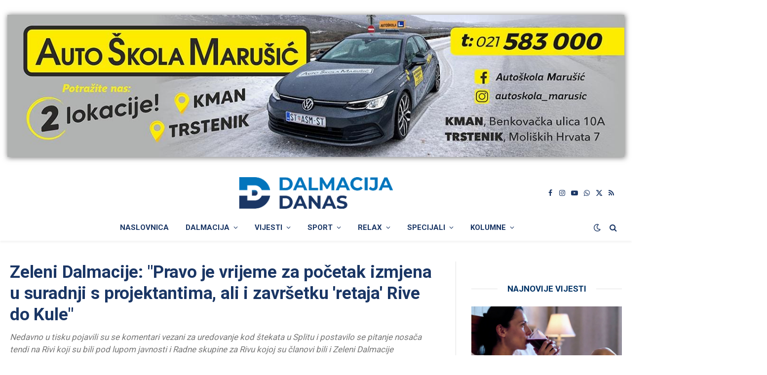

--- FILE ---
content_type: text/html; charset=utf-8
request_url: https://www.google.com/recaptcha/api2/aframe
body_size: 266
content:
<!DOCTYPE HTML><html><head><meta http-equiv="content-type" content="text/html; charset=UTF-8"></head><body><script nonce="tOd98AJt_Mb_WAIamZmzbQ">/** Anti-fraud and anti-abuse applications only. See google.com/recaptcha */ try{var clients={'sodar':'https://pagead2.googlesyndication.com/pagead/sodar?'};window.addEventListener("message",function(a){try{if(a.source===window.parent){var b=JSON.parse(a.data);var c=clients[b['id']];if(c){var d=document.createElement('img');d.src=c+b['params']+'&rc='+(localStorage.getItem("rc::a")?sessionStorage.getItem("rc::b"):"");window.document.body.appendChild(d);sessionStorage.setItem("rc::e",parseInt(sessionStorage.getItem("rc::e")||0)+1);localStorage.setItem("rc::h",'1769481437640');}}}catch(b){}});window.parent.postMessage("_grecaptcha_ready", "*");}catch(b){}</script></body></html>

--- FILE ---
content_type: text/css
request_url: https://www.dalmacijadanas.hr/wp-content/themes/smart-mag-child/style.css?x90074&ver=1.0
body_size: 5312
content:
/*
Theme Name: Dalmacija Danas
Theme URI: https://www.dalmacijadanas.hr
Description: Dalmacija Danas Child Theme
Author: Dalmacija Danas Webmaster
Author URI: https://www.dalmacijadanas.hr
Template: smart-mag
Version: 1.1

@import url('https://fonts.googleapis.com/css2?family=Quintessential&display=swap');
.archive-heading span {display: none !important;}*/
/* JAČE SLICK STRELICE – za tvoj karusel(e) */

.wp-post-image:hover {opacity: unset!important;}
.wp-post-image{width: 100%;}
.wp-embedded-content{width:90%!important; max-width: 90%!important;}
.wp-video {min-width: 100% !important; height: auto;}
/*.wp-caption {max-width: 100% !important;}*/
.wp-block-button__link { height: auto!important; padding:20px!important; font-size:100%!important; line-height: 1.5!important; text-transform:none!important; text-align: left!important;}
.wp-block-button{box-shadow: 6px 4px 5px 0px rgba(0,0,0,0.65);}

.wp-polls-ul{ background-color: #e2e2e2!important; padding: 20px!important; border-radius: 10px; margin: 0px 0px 20px 0px!important;}
.wp-polls ul, .wp-polls-ul, .wp-polls-ans ul {color: #1b4066!important;}
.wp-polls .Buttons {padding: 5px!important; border-radius: 10px; color: #1b4066;}
.wp-polls{ background: linear-gradient(135deg, #1a3665, #0375bc)!important; padding: 20px!important; border-radius: 10px; box-shadow: 1px 1px 10px 1px rgba(0,0,0,0.5); border: 2px #1a3665; border-style: solid;}
.the-post-tags {display: none!important;}
.wp-polls .pollbar{border: 0px !important;}
.wp-polls h3 {color:#ffffff!important;}
.wp-polls p {color:#ffffff!important;}
 
.has-image[data-image-fit="contain"] .fancybox__image {max-height: 800px!important;}

a {outline: none;}
:focus {outline: none;}
::-moz-focus-inner {border: 0;}

.single-post span.last {
    white-space: normal;
}
.ts-tooltip-top {display:none!important;}
.post-meta .sponsor-info a {pointer-events: none;}
.post-meta .sponsor-info {color: #003366; font-family: "Roboto", system-ui, -apple-system, "Segoe UI", Arial, sans-serif; text-decoration:none!important;}
.post-meta .sponsor-info > a { text-decoration: none!important;}
.ts-tooltip .ts-tooltip-top .ts-tooltip-top-left {display:none!important;}
.grid-sm-post .post-meta .sponsor-info {display:none!important;}
.grid-sm-post .post-meta .date {display:none!important;}

.navigation .menu > li li a {padding: 9px 15px;}
img{vertical-align: middle!important;}
#content .wp-caption a img {max-width: 99.03225806%; height: auto;}
.topbutton {height:41px;width:41px;position:fixed;right:10px;bottom:5px;Z-index:1000000; background-image:url("/images/DD-top.png");background-repeat:no-repeat;display:none;}
.dashicons, .dashicons-before::before {vertical-align: middle!important; margin-bottom: 5px!important;margin-right:5px;}
.subtitle{color:#cc0000;font-size:14px!important;}
.posted-on{margin-left:10px;}
.post-content iframe {margin: 0 auto; display: block;}
.post-header .the-post-meta {text-transform: none;}
.post-header .the-post-meta time {text-transform: none;}
.post-header .post-title {font-size: 28px!important;margin-bottom: 20px;}
.post-author a {pointer-events: none;}
.reviewer{ pointer-events: none; }

.widget-title section-title{display:none;}

.trending-ticker li {display: none;color: #036;}
.trending-ticker .heading{color:#FFF!important;background-color:#cc0000;padding:10px;margin-right: 5px;}
.trending-ticker ul {float: left;padding: 10px;}
.trending-ticker .post-link {max-width: 800px!important;}
.main-content video{height:auto!important;}

/* LEADERBOARD Placeholder */
@media only screen and (min-width: 768px) {
.leaderboard{background-image: url("/wp-content/uploads/2025/02/placeholder-930x220-1.jpg");width: 930; height: 220px; max-width:930px!important; max-height: 220px!important;}
}
@media only screen and (max-width: 767px) {
.leaderboard{background-image: url("/wp-content/uploads/2025/02/placeholder-small-300x250-1.jpg"); width: 300px; height: 250px;}
}

/* INTEXT Placeholder */
@media only screen and (min-width: 768px) {
.intextbanner{background-image: url("/wp-content/uploads/2025/02/placeholder-930x220-1.jpg");width: 930; height: 220px; max-width:930px!important; max-height: 220px!important;}
.intextbannermidas{background-image: url("/wp-content/uploads/2025/02/placeholder-930x220-1.jpg");width: 930; height: 220px; max-width:930px!important; max-height: 220px!important;}
}
@media only screen and (max-width: 767px) {
.intextbanner{background-image: url("/wp-content/uploads/2025/02/placeholder-small-300x250-1.jpg"); width: 300px; height: 250px;}
.intextbannermidas{background-image: url("/wp-content/uploads/2025/02/placeholder-small-300x300-1.jpg"); width: 300px; height: 300px;}
}

.gddanas-110{ box-shadow: 1px 1px 10px 1px rgba(0,0,0,0.5); max-width:1300px!important; margin-left: auto; margin-right: auto;}
.gddanas-111{ box-shadow: 1px 1px 10px 1px rgba(0,0,0,0.5); max-width:1300px!important;}
.gddanas-169{ box-shadow: 1px 1px 10px 1px rgba(0,0,0,0.5); max-width:1300px!important;}
.gddanas-194{ box-shadow: 1px 1px 10px 1px rgba(0,0,0,0.5); max-width:1300px!important;}
.sjena{ box-shadow: 1px 1px 10px 1px rgba(0,0,0,0.5);}
.gddanas-113{ box-shadow: 1px 1px 10px 1px rgba(0,0,0,0.5); max-height:100px!important;}
.gddanas-114{ box-shadow: 1px 1px 10px 1px rgba(0,0,0,0.5); max-height:400px!important;}
.gddanas-115{ box-shadow: 1px 1px 10px 1px rgba(0,0,0,0.5); max-height:250px!important;}
.gddanas-116{ box-shadow: 1px 1px 10px 1px rgba(0,0,0,0.5); max-height:250px!important;}
.gddanas-117{ box-shadow: 1px 1px 10px 1px rgba(0,0,0,0.5); max-height:250px!important;}
.gddanas-118{ box-shadow: 1px 1px 10px 1px rgba(0,0,0,0.5); max-height:250px!important;}
.gddanas-119{ box-shadow: 1px 1px 10px 1px rgba(0,0,0,0.5); max-height:250px!important;}
.gddanas-120{ box-shadow: 1px 1px 10px 1px rgba(0,0,0,0.5); max-height:250px!important;}
.gddanas-121{ box-shadow: 1px 1px 10px 1px rgba(0,0,0,0.5); max-height:600px!important;}
.gddanas-122{ box-shadow: 1px 1px 10px 1px rgba(0,0,0,0.5); max-height:600px!important;}
.gddanas-123{ box-shadow: 1px 1px 10px 1px rgba(0,0,0,0.5); max-height:600px!important;}
.gddanas-124{ box-shadow: 1px 1px 10px 1px rgba(0,0,0,0.5); max-height:600px!important;}
.gddanas-125{ box-shadow: 1px 1px 10px 1px rgba(0,0,0,0.5); max-height:600px!important;}
.gddanas-132{ box-shadow: 1px 1px 10px 1px rgba(0,0,0,0.5); max-height:150px!important;}
.gddanas-133{ box-shadow: 1px 1px 10px 1px rgba(0,0,0,0.5); max-height:150px!important;}
.gddanas-134{ box-shadow: 1px 1px 10px 1px rgba(0,0,0,0.5); max-height:150px!important;}
.gddanas-135{ box-shadow: 1px 1px 10px 1px rgba(0,0,0,0.5); max-height:150px!important;}
.gddanas-148{ box-shadow: 1px 1px 10px 1px rgba(0,0,0,0.5); max-height:250px!important;}
.gddanas-149{ box-shadow: 1px 1px 10px 1px rgba(0,0,0,0.5); max-height:250px!important;}
.gddanas-150{ box-shadow: 1px 1px 10px 1px rgba(0,0,0,0.5); max-height:250px!important;}
.gddanas-162{ box-shadow: 1px 1px 10px 1px rgba(0,0,0,0.5); max-height:600px!important;}
.gddanas-170{ box-shadow: 1px 1px 10px 1px rgba(0,0,0,0.5); max-height:500px!important;}
.gddanas-172{ box-shadow: 1px 1px 10px 1px rgba(0,0,0,0.5); max-height:250px!important;}
.gddanas-195{ box-shadow: 1px 1px 10px 1px rgba(0,0,0,0.5); max-height:250px!important;}
.gddanas-196{ box-shadow: 1px 1px 10px 1px rgba(0,0,0,0.5); max-height:250px!important;}
.gddanas-197{ box-shadow: 1px 1px 10px 1px rgba(0,0,0,0.5); max-height:600px!important;}

.gddanas-167{ box-shadow: 1px 1px 20px 5px #f63305;}
.gddanas-166{ box-shadow: 1px 1px 10px 1px rgba(0,0,0,0.5); margin-bottom:-30px margin-left: auto; margin-right: auto;}
.search .gddanas-111 {display: none; }
.search .gddanas-110 {display: none; }
.a-wrap a > img {display: inline!important;}
@media screen and (max-width: 1281px) {.gddanas-112 {width: 100%;}}
@media screen and (max-width: 1281px) {.gddanas-166 {width: 100%;}}
/*body.category-luka-kanaet .gddanas-111{display:none;}*/
.slicicepricaju{ display:block; margin-top: -55px !important; margin-bottom:40px; max-width:1300px!important; margin-left: auto; margin-right: auto;}

body.category-zdravlje-priska-med .gddanas-67{display:none;}
body.category-zdravlje-priska-med .gddanas-111{display:none;}
body.category-zdravlje-priska-med .gddanas-112{display:none;}
body.category-zdravlje-priska-med .gddanas-130{display:none;}
body.category-zdravlje-priska-med .gddanas-141{display:none;}
body.category-zdravlje-priska-med .gddanas-142{display:none;}
body.category-zdravlje-priska-med .gddanas-143{display:none;}
body.category-zdravlje-priska-med .gddanas-144{display:none;}
body.category-zdravlje-priska-med .gddanas-154{display:none;}
body.category-zdravlje-priska-med .gddanas-183{display:none;}

body.category-promo .gddanas-67{display:none;}
body.category-promo .gddanas-111{display:none;}
body.category-promo .gddanas-112{display:none;}
body.category-promo .gddanas-130{display:none;}
body.category-promo .gddanas-141{display:none;}
body.category-promo .gddanas-142{display:none;}
body.category-promo .gddanas-143{display:none;}
body.category-promo .gddanas-144{display:none;}
body.category-promo .gddanas-154{display:none;}
body.category-promo .gddanas-183{display:none;}

body.category-promo-slajder .gddanas-67{display:none;}
body.category-promo-slajder .gddanas-111{display:none;}
body.category-promo-slajder .gddanas-112{display:none;}
body.category-promo-slajder .gddanas-130{display:none;}
body.category-promo-slajder .gddanas-141{display:none;}
body.category-promo-slajder .gddanas-142{display:none;}
body.category-promo-slajder .gddanas-143{display:none;}
body.category-promo-slajder .gddanas-144{display:none;}
body.category-promo-slajder .gddanas-154{display:none;}
body.category-promo-slajder .gddanas-183{display:none;}

body.category-joker .gddanas-67{display:none;}
body.category-joker .gddanas-111{display:none;}
body.category-joker .gddanas-112{display:none;}
body.category-joker .gddanas-130{display:none;}
body.category-joker .gddanas-141{display:none;}
body.category-joker .gddanas-142{display:none;}
body.category-joker .gddanas-143{display:none;}
body.category-joker .gddanas-144{display:none;}
body.category-joker .gddanas-154{display:none;}
body.category-joker .gddanas-183{display:none;}

body.category-joker-portfolio .gddanas-67{display:none;}
body.category-joker-portfolio .gddanas-111{display:none;}
body.category-joker-portfolio .gddanas-112{display:none;}
body.category-joker-portfolio .gddanas-130{display:none;}
body.category-joker-portfolio .gddanas-141{display:none;}
body.category-joker-portfolio .gddanas-142{display:none;}
body.category-joker-portfolio .gddanas-143{display:none;}
body.category-joker-portfolio .gddanas-144{display:none;}
body.category-joker-portfolio .gddanas-154{display:none;}
body.category-joker-portfolio .gddanas-183{display:none;}

body.category-u-centru-paznje .gddanas-67{display:none;}
body.category-u-centru-paznje .gddanas-111{display:none;}
body.category-u-centru-paznje .gddanas-112{display:none;}
body.category-u-centru-paznje .gddanas-130{display:none;}
body.category-u-centru-paznje .gddanas-141{display:none;}
body.category-u-centru-paznje .gddanas-142{display:none;}
body.category-u-centru-paznje .gddanas-143{display:none;}
body.category-u-centru-paznje .gddanas-144{display:none;}
body.category-u-centru-paznje .gddanas-154{display:none;}
body.category-u-centru-paznje .gddanas-183{display:none;}

body.category-tvojemisto .gddanas-67{display:none;}
body.category-tvojemisto .gddanas-111{display:none;}
body.category-tvojemisto .gddanas-112{display:none;}
body.category-tvojemisto .gddanas-130{display:none;}
body.category-tvojemisto .gddanas-141{display:none;}
body.category-tvojemisto .gddanas-142{display:none;}
body.category-tvojemisto .gddanas-143{display:none;}
body.category-tvojemisto .gddanas-144{display:none;}
body.category-tvojemisto .gddanas-154{display:none;}
body.category-tvojemisto .gddanas-183{display:none;}

body.category-unist .gddanas-67{display:none;}
body.category-unist .gddanas-111{display:none;}
body.category-unist .gddanas-112{display:none;}
body.category-unist .gddanas-130{display:none;}
body.category-unist .gddanas-141{display:none;}
body.category-unist .gddanas-142{display:none;}
body.category-unist .gddanas-143{display:none;}
body.category-unist .gddanas-144{display:none;}
body.category-unist .gddanas-154{display:none;}
body.category-unist .gddanas-183{display:none;}

body.category-pecat-od-vrimena .gddanas-67{display:none;}
body.category-pecat-od-vrimena .gddanas-111{display:none;}
body.category-pecat-od-vrimena .gddanas-112{display:none;}
body.category-pecat-od-vrimena .gddanas-130{display:none;}
body.category-pecat-od-vrimena .gddanas-141{display:none;}
body.category-pecat-od-vrimena .gddanas-142{display:none;}
body.category-pecat-od-vrimena .gddanas-143{display:none;}
body.category-pecat-od-vrimena .gddanas-144{display:none;}
body.category-pecat-od-vrimena .gddanas-154{display:none;}
body.category-pecat-od-vrimena .gddanas-183{display:none;}
body.category-pecat-od-vrimena .gddanas-189{display:none;}

.category-pecat-od-vrimena .the-post-header .post-meta .post-title {font-family:"Quintessential-Regular",serif; color: #c30;}
.category-pecat-od-vrimena .post-title a{font-family:"Quintessential-Regular",serif; color: #c30;}
.category-pecat-od-vrimena h1{font-family:"Quintessential-Regular",serif; color: #ac4624;}
.category-pecat-od-vrimena h2{font-family:"Quintessential-Regular",serif; color: #ac4624;}
.site-s-light .category-pecat-od-vrimena{background: url("https://www.dalmacijadanas.hr/images/pecat-od-vrimena.jpg"); background-size:100% auto;}
.site-s-dark .sp-text{color:var(--c-post-meta);}

body .category.term-color-159, body .category.term-color-210 {background: #dd3333 !important; color: #fff !important;}
.category[class*="term-color"]:not(.term-color-159):not(.term-color-210) {display: none !important;}

.cat-labels .category {font-size: 16px!important; border-radius: 0 0 5px 0!important;}

.l-post .format-overlay {--size: calc(62px * var(--post-format-scale, 1.096))!important; border-width: 2px!important;}
.common-slider .slick-arrow {background: #036; border: 1px solid #036;color: #fff;font-size: 48px;height: 65px;width: 40px;line-height: 60px;border-width: 2px;border-radius:5px;}
.smart-head .items-center:not(.empty) {padding-left: 0px;padding-right: 0px;}
.smart-head-bot {border: none!important;}
.smart-head-main .smart-head-top {margin-bottom: 20px;}
.s-light .smart-head-sticky:not(.s-dark) { box-shadow: 0px 0px 10px 0px rgba(0, 0, 0, 0.5); }

.dojavi-vijest-dno{width:300px; height:180px; display: block; margin-left: auto; margin-right: auto; margin-bottom:-50px; margin-top:-30px;}

.category-na-dobro-van-dosa .featured{display:none;}

.mega-menu .sub-cats :not(._) a {padding-left: 20px;}
.g {line-height: 0!important;}

#facebook .no_svg {width:100%!important; min-width: 99%!important;}

div#n2-ss-3 a{color:#ffffff!important;}
.load-button-a:hover {background-color: #003366;}
.load-button-a {color: #003366;}
.njt-nofi-close-button{display:none!important;}
.baner-centrirani {display: block; width:100%!important; height:auto; margin-bottom: 10px;}
.marketing300x250 { margin-left:0; margin-right:0;}
.style2.tabberlive .tabbertab {border: 0px!important; margin-top: 10px!important; padding: 0px!important;}
.style2 ul.tabbernav {margin: 0; margin-left: 0px; padding: 3px 0; border-bottom: none!important; font: inherit; font-size: 14px; font-family: inherit;}
.style2 ul.tabbernav li a:link {color: #036;width: 140px !important; display: inline-block;text-align: center;margin-left:0px;}
.style2 ul.tabbernav li a:link:hover {color: #0074bb;}
.style2 ul.tabbernav li a {padding: 3px 0.5em; margin-left: 3px;  background: #fff; border-bottom:1px solid #003366!important; border:1px solid #003366;}
.style2 ul.tabbernav li a:hover{background: #fff}
.style2 ul.tabbernav li.tabberactive a {color: #fff !important; background-color:#036;width: 140px !important; display: inline-block;text-align: center;margin-right:0px;}
.style2 ul.tabbernav li.tabberactive a:hover { color: #fff !important; background-color:#036;}

.feat-grid .item-large .post-title {max-width: 100%!important;}

.post-title: var(--c-headings); font-family: var(--title-font); line-height: 1.36; font-weight: var(--title-fw-bold); display: -webkit-box; -webkit-line-clamp: 3; -webkit-box-orient: vertical;}

.has-sb-sep .main-sidebar.elementor-column::before, .has-sb-sep .main-sidebar::before {border-left: none!important;}
.cli_messagebar_head{color:#fff;}
.single-featured{box-shadow: 1px 1px 10px 1px rgba(0,0,0,0.5); border-radius: 5px;}

#fav150 {width: 310px!important;}
.fbr-dark .fbr-content {background-color: #036!important;}
.fbr-dark .fbr-button {background-color: #0074bb!important; font-weight: 700;}

.dd-center {width:100%!important; text-align: center;}
.rpwe-time {font-size: 12px!important;}
.rpwe-block a {color: #036!important;}

.fg-panel-thumb-image {width: 150px!important; height: 150px!important; object-fit: contain!important;}

#text-2{border-bottom: var(--border-weight) solid var(--c-border); padding-bottom: 13px; --c-line: var(--c-main); --line-width: 40px; --line-weight: 2px; --border-weight: 1px; max-width:300px;margin:0 auto; width: 100%;}

.midas-title3 {color: #1b4066;}
.midas-widget2 {padding: 10px!important;}
.midas-widget4 .midas-title4 {color: #1b4066; font-weight: 400 !important;}
.midas-title5 {color: #1b4066;}
single-featured. #midasWidget__10311 .midas-wgt-article-title a{color: var(--c-headings)!important; font-weight: 400 !important;}
.midas-wgt-article-title a:hover{color: var(--c-headings)!important;}
.the-post #midasWidget__10311 .midas-wgt .midas-wgt-article-title{font-size:14px!important; font-weight: 400 !important;}
.elementor-widget-container #midasWidget__10311 .midas-wgt .midas-wgt-article-title{font-size:14px!important; font-weight: 400 !important;}
#midasfeed #midasfeeddata a, #midasfeeddata a:link{color:#1b4066!important; font-size:100%!important; font-weight: 400 !important; font-family: "Helvetica Neue",Helvetica,Arial,sans-serif !important;}

.wpra-plugin-container[data-source="global"] .wpra-call-to-action {margin-bottom: 30px;}

.modern-quote.pull{max-width: 100%!important;}

.super_style5-white.superprev {margin-left: 10px !important; margin-top: -45px;}
.super_style5-white.supernext {margin-right: 10px !important; margin-top: -45px;}

/*///////////////////////// INTERSCROLLER /////////////////////////////////////////*/
@media only screen and (min-width: 768px) {
/*INTERSCROLLER  For desktop: */
.interscrollerDD-wrapper {cursor: pointer !important; background: #transparent !important; z-index:10000000 !important; display: block; margin-left: auto; margin-right: auto; height: 600px; right: 14.7031px; width: 860px;}
.interscrollerDD-bg-wrapper {position: absolute !important; display: block; margin-left: auto; margin-right: auto; height: 600px;clip: rect(0px 900px 600px 0px); width: 860px;}
.interscrollerDD-bg { position: fixed !important; top: 12% !important; padding:0px!important; backface-visibility: hidden !important; -webkit-backface-visibility: hidden !important; border:0 !important; display: block; margin-left: auto; margin-right: auto; height: 600px; width: 860px; padding: 0px; overflow: hidden; text-align: center; }
#DalmacijaDanas-InterscrollerOglas{ position: absolute; display: block; margin-left: auto; margin-right: auto;}}

@media only screen and (max-width: 768px) {
/*INTERSCROLLER  For mobile: */
.interscrollerDD-wrapper {cursor: pointer !important; background: #transparent !important; z-index:10000000 !important; display: block; margin-left: auto; margin-right: auto; height: 650px; width: 320px;}
.interscrollerDD-bg-wrapper {position: absolute !important; height: 650px;  text-align: center; clip: rect(0px 320px 650px 0px); width: 320px;}
.interscrollerDD-bg {position: fixed !important; height: 100% !important; top: 12% !important; padding:0px!important; backface-visibility: hidden !important; -webkit-backface-visibility: hidden !important; border:0 !important; display: block; margin-left: auto; margin-right: auto; height: 650px; width: 320px; padding: 0px; overflow: hidden; text-align: center; }
#DalmacijaDanas-InterscrollerOglas{ text-align: center; object-fit: fill!important; position: absolute;  z-index: 1000000000;  display: block; margin-left: auto; margin-right: auto;}}
/*//////////////////////////////////////////////////////////////////*/


.stb-container.stb-no-caption:not(.stb-caption-box) .stb-caption {display: none;}
.stb-container.stb-no-caption:not(.stb-caption-box) .stb-content{padding: 20px!important;}
.stb-container {box-shadow: none!important; -webkit-box-shadow:none!important;}

.content-box-blue,
.content-box-gray,
.content-box-green,
.content-box-purple,
.content-box-red,
.content-box-black,
.content-box-yellow { margin: 0 0 25px; overflow: hidden; padding: 20px; border-radius:7px;}

.content-box-blue { background-image: linear-gradient(180deg, rgba(120, 192, 247, 0.46) 30%, rgb(120, 192, 247) 90%); border: 1px solid #afcde3; }
.content-box-gray { background-image: linear-gradient(180deg, #F5F5F5 30%, rgb(223, 221, 221) 90%); border: 1px solid #bdbdbd; }
.content-box-green { background-image: linear-gradient(180deg, rgba(161, 234, 148, 0.41) 30%, #a1ea94 90%); border: 1px solid #b2ce96; }
.content-box-purple { background-image: linear-gradient(180deg, rgba(247, 205, 245, 0.44) 30%, #f7cdf5 90%); border: 1px solid #bebde9; }
.content-box-red { background-image: linear-gradient(180deg, rgba(252, 158, 158, 0.39) 30%, rgb(252, 158, 158) 90%); border: 1px solid #e9b3b3; }
.content-box-yellow { background-image: linear-gradient(180deg, rgba(248, 252, 145, 0.44) 30%, rgb(237, 241, 138) 90%); border: 1px solid #fadf98; }
.content-box-black { background-image: linear-gradient(180deg, #3b3b3b 30%, #000000 90%); color:#ffffff; border: 1px solid #000000; }

.menu-item .view-all{display:none!important;}
.mega-menu .sub-cats {padding-bottom: 0!important;}

.interscroller-caption {!important; color:#a8a8a8 !important; font-size: 10px !important; font-weight: 400 !important; text-transform: uppercase !important; display: block; text-align: center!important; margin-bottom:10px;}

.post-content > iframe.instagram-media, .post-content > .twitter-tweet {
  margin: var(--p-media-margin) auto !important;
  min-width: 100%!important;}
  
.fb-post {max-width: 90%!important; overflow: hidden!important;}

/* Stiliziranje karusela (obični postovi) */
/* Stil za carousel */
.post-carousel {display: flex; overflow-x: hidden; margin: 0; padding: 0; width: 100%; box-sizing: border-box; scroll-snap-type: x mandatory; scroll-behavior: smooth;}
.post-carousel::-webkit-scrollbar { display: none;}
.post-carousel .carousel-item {flex: 0 0 100%; width: 100%; padding: 5px; margin: 0; text-align: center; box-sizing: border-box; max-height: 320px; overflow: hidden; scroll-snap-align: start;}
.post-carousel .carousel-item-thumbnail {position: relative; width: 100%; padding-top: 56.25%; overflow: hidden; border-radius:5px; box-shadow: rgba(0, 0, 0, 0.16) 0px 3px 6px, rgba(0, 0, 0, 0.23) 0px 3px 6px;}
.post-carousel .carousel-item-thumbnail img {position: absolute; top: 0; left: 0; width: 100%; height: 100%; object-fit: cover;}
.post-carousel  h2 a{font-size: 1rem; color: inherit; margin-top: 10px; line-height: 1.4; text-decoration: none; display: -webkit-box; -webkit-line-clamp: 4; -webkit-box-orient: vertical; overflow: hidden; text-align: left;}
.post-carousel  h2 a:hover {color:#0375bc;}
.post-carousel .slick-dots {display: none !important;}

/* Stil za RSS feed karusel */
.rss-carousel {display: flex; overflow-x: hidden; margin: 0; padding: 0; width: 100%; box-sizing: border-box; scroll-snap-type: x mandatory; scroll-behavior: smooth;}
.rss-carousel .carousel-item {flex: 0 0 100%; width: 100%; height:auto; padding: 5px; margin: 0; text-align: center; box-sizing: border-box; overflow: hidden; scroll-snap-align: start;}
.rss-carousel .carousel-item-thumbnail {position: relative; width: 100%; margin-bottom: 10px; border-radius:5px; box-shadow: rgba(0, 0, 0, 0.16) 0px 3px 6px, rgba(0, 0, 0, 0.23) 0px 3px 6px;}
.rss-carousel .carousel-item-thumbnail img {width: 100%; height: 100%; object-fit: cover;}
.rss-carousel .rss-subject {font-size: 85%; color: #cc0000; margin-bottom: 10px;}
.rss-carousel h2 a{font-size: 1rem; color: inherit; margin: 0; line-height: 1.4; text-decoration: none; display: -webkit-box; -webkit-line-clamp: 2; -webkit-box-orient: vertical; overflow: hidden;}
.rss-carousel h2 a:hover {color:#0375bc;}
.rss-carousel .slick-dots  {display: none !important;}

#tabla-pov td {vertical-align: middle; text-align: center; font-size: 90%;}
.AEM-small-text{display: block; font-size: 90%; text-align: center !important; margin: 0px 0px 0px 10px!important; color: var(--c-headings) !important;}
.size-full.wp-image-783910 {max-width: 200px;}
    /* Mobile styling */
    @media (max-width: 768px) {.size-full.wp-image-783910 {max-width: 100%; display: block; margin: 0 auto;}}
	
/* Klase za boje pozadine */
.bg-plava {background-image: linear-gradient(180deg, rgba(120, 192, 247, 0.46) 30%, rgb(120, 192, 247) 90%); border: 1px solid #afcde3; color: #000000;}
.bg-crveno {background-image: linear-gradient(180deg, rgba(252, 158, 158, 0.39) 30%, rgb(252, 158, 158) 90%); border: 1px solid #e9b3b3; color: #000000;}
.bg-zuto {background-image: linear-gradient(180deg, rgba(248, 252, 145, 0.44) 30%, rgb(237, 241, 138) 90%); border: 1px solid #fadf98; color: #000000;}
.bg-zeleno {background-image: linear-gradient(180deg, rgba(161, 234, 148, 0.41) 30%, #a1ea94 90%); border: 1px solid #b2ce96; color: #000000;}
.bg-ljubicasto {background-image: linear-gradient(180deg, rgba(247, 205, 245, 0.44) 30%, #f7cdf5 90%); border: 1px solid #bebde9; color: #000000;}
.bg-sivo {background-image: linear-gradient(180deg, #F5F5F5 30%, rgb(223, 221, 221) 90%); border: 1px solid #bdbdbd; color: #000000;}
.bg-crno {background-image: linear-gradient(180deg, #3b3b3b 30%, #000000 90%); color: #ffffff; border: 1px solid #000000;}
.custom-style {padding: 15px; border-radius: 5px; box-shadow: rgba(50, 50, 93, 0.25) 0px 2px 5px -1px, rgba(0, 0, 0, 0.3) 0px 1px 3px -1px; display: inline-block; padding:20px; width: 100%;}
/* /////////////////////////// */
.menu-cat-355 {background-color: #f9f6f1;font-family:"Quintessential-Regular",serif; color: #c30;}


--- FILE ---
content_type: application/javascript; charset=utf-8
request_url: https://fundingchoicesmessages.google.com/f/AGSKWxXpkCbD3zyaq8H49GsKOjnitwa0cvk82xVTzvYyX7NrhYezR_0QA6JbanctQ1FJizmht6fHiGvD5Xzo3NY9X0LFcaQhZiXnIf6gQvUwZr-m1_gBI6cbuAjgqz62ZIHngtToRDr0gTWtjo6FDbanydpWCzjgORs5jikeStX5lgujKxY0bwMbsA9oIscG/_/ad_include./core-ads-/adlabel_/searchad./ad_rotation.
body_size: -1287
content:
window['b535d6b8-f04c-4555-b80a-5a787a413707'] = true;